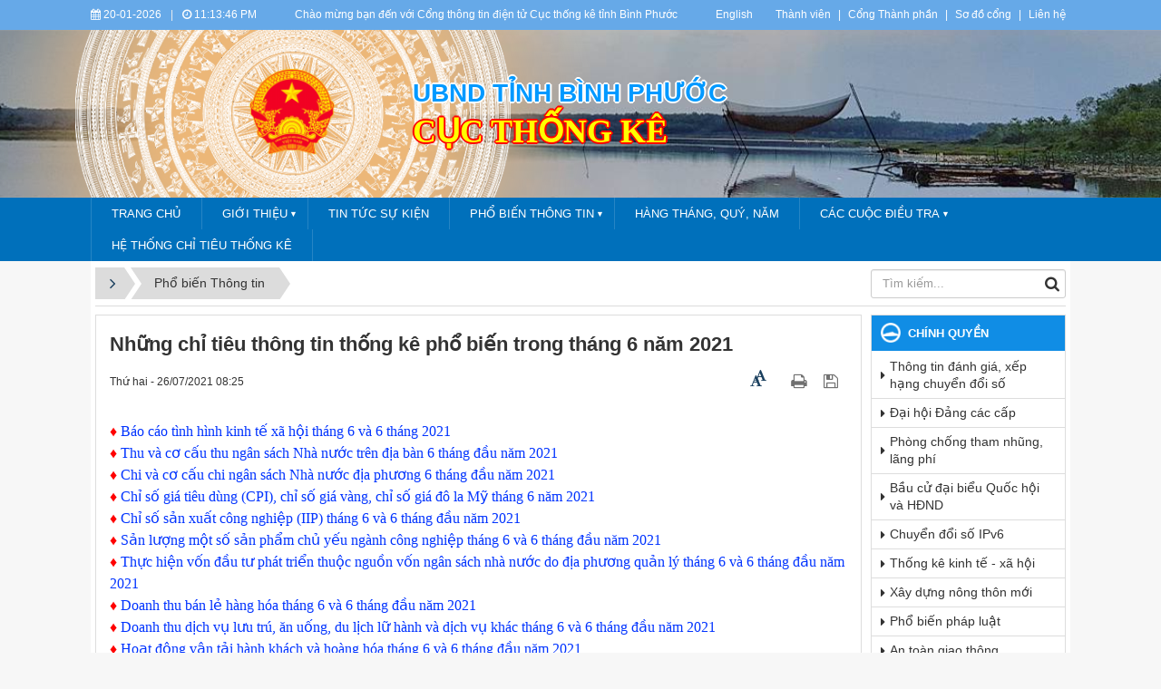

--- FILE ---
content_type: text/html; charset=UTF-8
request_url: https://binhphuoc.gov.vn/vi/ctk/pho-bien-thong-tin/nhung-chi-tieu-thong-tin-thong-ke-pho-bien-trong-thang-6-nam-2021-358.html
body_size: 14624
content:
<!DOCTYPE html>
    <html lang="vi" xmlns="http://www.w3.org/1999/xhtml" prefix="og: http://ogp.me/ns#">
    <head>
<title>Những chỉ tiêu thông tin thống kê phổ biến trong tháng 6 năm 2021</title>
<meta name="description" content="Cục Thống kê">
<meta name="keywords" content="tình hình, kinh tế, xã hội, bán lẻ, phát triển, sản phẩm, thu ngân, nhà nước, ngân sách, tiêu dùng, sản xuất, công nghiệp, chủ yếu, hàng hóa, vận tải, hành khách, lưu trú, du lịch, lữ hành, ăn uống">
<meta name="news_keywords" content="tình hình, kinh tế, xã hội, bán lẻ, phát triển, sản phẩm, thu ngân, nhà nước, ngân sách, tiêu dùng, sản xuất, công nghiệp, chủ yếu, hàng hóa, vận tải, hành khách, lưu trú, du lịch, lữ hành, ăn uống">
<meta name="author" content="Bình Phước : Cổng thông tin điện tử">
<meta name="copyright" content="Bình Phước : Cổng thông tin điện tử [banbientap@binhphuoc.gov.vn]">
<meta name="robots" content="index, archive, follow, noodp">
<meta name="googlebot" content="index,archive,follow,noodp">
<meta name="msnbot" content="all,index,follow">
<meta name="generator" content="NukeViet v4.5">
<meta name="viewport" content="width=device-width, initial-scale=1">
<meta http-equiv="Content-Type" content="text/html; charset=utf-8">
<meta property="og:title" content="Những chỉ tiêu thông tin thống kê phổ biến trong tháng 6 năm 2021">
<meta property="og:type" content="article">
<meta property="og:description" content="Cục Thống kê">
<meta property="og:site_name" content="Bình Phước &#x3A; Cổng thông tin điện tử">
<meta property="og:image" content="https://binhphuoc.gov.vn/uploads/binhphuoc/ctk/2017_12/phobienthongtin/tai-xuong.jpg">
<meta property="og:image:alt" content="tải xuống">
<meta property="og:url" content="https://binhphuoc.gov.vn/vi/ctk/pho-bien-thong-tin/nhung-chi-tieu-thong-tin-thong-ke-pho-bien-trong-thang-6-nam-2021-358.html">
<meta property="article:published_time" content="2021-07-26+0708:25:44">
<meta property="article:modified_time" content="2021-07-26+0708:29:53">
<meta property="article:section" content="Phổ biến Thông tin">
<meta property="article:tag" content="tình hình">
<meta property="article:tag" content="kinh tế">
<meta property="article:tag" content="xã hội">
<meta property="article:tag" content="bán lẻ">
<meta property="article:tag" content="phát triển">
<meta property="article:tag" content="sản phẩm">
<meta property="article:tag" content="thu ngân">
<meta property="article:tag" content="nhà nước">
<meta property="article:tag" content="ngân sách">
<meta property="article:tag" content="tiêu dùng">
<meta property="article:tag" content="sản xuất">
<meta property="article:tag" content="công nghiệp">
<meta property="article:tag" content="chủ yếu">
<meta property="article:tag" content="hàng hóa">
<meta property="article:tag" content="vận tải">
<meta property="article:tag" content="hành khách">
<meta property="article:tag" content="lưu trú">
<meta property="article:tag" content="du lịch">
<meta property="article:tag" content="lữ hành">
<meta property="article:tag" content="ăn uống">
<link rel="shortcut icon" href="/uploads/binhphuoc/quochuy_1.png">
<link rel="canonical" href="https://binhphuoc.gov.vn/vi/ctk/pho-bien-thong-tin/nhung-chi-tieu-thong-tin-thong-ke-pho-bien-trong-thang-6-nam-2021-358.html">
<link rel="alternate" href="/vi/ctk/rss/" title="Cục Thống kê" type="application/rss+xml">
<link rel="alternate" href="/vi/ctk/rss/gioi-thieu/" title="Cục Thống kê - Giới thiệu" type="application/rss+xml">
<link rel="alternate" href="/vi/ctk/rss/lich-su-hinh-thanh/" title="Cục Thống kê - Lịch sử hình thành" type="application/rss+xml">
<link rel="alternate" href="/vi/ctk/rss/chuc-nang-nhiem-vu/" title="Cục Thống kê - Chức năng nhiệm vụ" type="application/rss+xml">
<link rel="alternate" href="/vi/ctk/rss/lich-su-hinh-thanh-va-phat-trien/" title="Cục Thống kê - Cơ cấu tổ chức" type="application/rss+xml">
<link rel="alternate" href="/vi/ctk/rss/lien-he/" title="Cục Thống kê - Liên hệ" type="application/rss+xml">
<link rel="alternate" href="/vi/ctk/rss/tin-tuc/" title="Cục Thống kê - Tin tức sự kiện" type="application/rss+xml">
<link rel="alternate" href="/vi/ctk/rss/san-pham/" title="Cục Thống kê - Hàng Tháng, Quý, Năm" type="application/rss+xml">
<link rel="alternate" href="/vi/ctk/rss/pho-bien-thong-tin/" title="Cục Thống kê - Phổ biến Thông tin" type="application/rss+xml">
<link rel="alternate" href="/vi/ctk/rss/ke-hoach-pho-bien/" title="Cục Thống kê - Kế hoạch Phổ biến" type="application/rss+xml">
<link rel="alternate" href="/vi/ctk/rss/thuc-hien-pho-bien/" title="Cục Thống kê - Thực hiện Phổ biến" type="application/rss+xml">
<link rel="alternate" href="/vi/ctk/rss/du-an-luat-sua-doi/" title="Cục Thống kê - Dự án Luật sửa đổi, bổ sung một số điều của Luật Thống kê" type="application/rss+xml">
<link rel="alternate" href="/vi/ctk/rss/he-thong-chi-tieu-thong-ke/" title="Cục Thống kê - Hệ Thống Chỉ Tiêu Thống Kê" type="application/rss+xml">
<link rel="alternate" href="/vi/ctk/rss/tong-dieu-tra-55/" title="Cục Thống kê - Tổng điều tra" type="application/rss+xml">
<link rel="alternate" href="/vi/ctk/rss/dieu-tra-hang-nam/" title="Cục Thống kê - Điều tra hàng năm" type="application/rss+xml">
<link rel="alternate" href="/vi/ctk/rss/dieu-tra-dan-so-va-lao-dong/" title="Cục Thống kê - Điều tra dân số và lao động" type="application/rss+xml">
<link rel="alternate" href="/vi/ctk/rss/dieu-tra-xa-hoi-va-moi-truong/" title="Cục Thống kê - Điều tra xã hội và môi trường" type="application/rss+xml">
<link rel="alternate" href="/vi/ctk/rss/dieu-tra-cong-nghiep-va-doanh-nghiep-67/" title="Cục Thống kê - Điều tra công nghiệp và doanh nghiệp" type="application/rss+xml">
<link rel="alternate" href="/vi/ctk/rss/dieu-tra-von-dau-tu-va-xay-dung/" title="Cục Thống kê - Điều tra vốn đầu tư và xây dựng" type="application/rss+xml">
<link rel="alternate" href="/vi/ctk/rss/dieu-tra-thuong-mai-va-dich-vu-69/" title="Cục Thống kê - Điều tra thương mại và dịch vụ" type="application/rss+xml">
<link rel="alternate" href="/vi/ctk/rss/dieu-tra-nong-lam-nghiep-va-thuy-san-70/" title="Cục Thống kê - Điều tra nông, lâm nghiệp và thuỷ sản" type="application/rss+xml">
<link rel="alternate" href="/vi/ctk/rss/dieu-tra-gia-71/" title="Cục Thống kê - Điều tra giá" type="application/rss+xml">
<link rel="alternate" href="/vi/ctk/rss/cac-cuoc-dieu-tra/" title="Cục Thống kê - Các cuộc điều tra khác" type="application/rss+xml">
<link rel="alternate" href="/vi/ctk/rss/chien-luoc-phat-trien-thong-ke-viet-nam/" title="Cục Thống kê - Chiến lược phát triển Thống kê Việt Nam" type="application/rss+xml">
<link rel="alternate" href="/vi/ctk/rss/chuyen-doi-so/" title="Cục Thống kê - Chuyển đổi số" type="application/rss+xml">
<link rel="alternate" href="/vi/ctk/rss/de-an-khu-vuc-kinh-te-chua-duoc-quan-sat/" title="Cục Thống kê - Đề án khu vực kinh tế chưa được quan sát" type="application/rss+xml">
<link rel="alternate" href="/vi/ctk/rss/an-pham-thong-ke/" title="Cục Thống kê - Ẩn phẩm thống kê" type="application/rss+xml">
<link rel="alternate" href="/vi/ctk/rss/lich-pho-bien-thong-tin/" title="Cục Thống kê - Lịch phổ biến thông tin" type="application/rss+xml">
<link rel="alternate" href="/vi/ctk/rss/hoc-tap-va-lam-theo-tam-guong-dao-duc-hcm/" title="Cục Thống kê - Học tập và làm theo tấm gương đạo đức HCM" type="application/rss+xml">
<link rel="alternate" href="/vi/ctk/rss/phong-chong-tham-nhung/" title="Cục Thống kê - Phòng chống tham nhũng" type="application/rss+xml">
<link rel="alternate" href="/vi/ctk/rss/cat-53/" title="Cục Thống kê - tham nhũng" type="application/rss+xml">
<link rel="alternate" href="/vi/ctk/rss/van-ban-phap-ly/" title="Cục Thống kê - Văn bản pháp lý" type="application/rss+xml">
<link rel="preload" as="style" href="/themes/binhphuoc/plugins/OwlCarousel2/assets/owl.carousel.min.css?t=1749872343" type="text/css">
<link rel="preload" as="style" href="/themes/binhphuoc/css/slimmenu.css?t=1749872343" type="text/css">
<link rel="preload" as="style" href="/assets/css/font-awesome.min.css?t=1749872343" type="text/css">
<link rel="preload" as="style" href="/themes/binhphuoc/css/bootstrap.min.css?t=1749872343" type="text/css">
<link rel="preload" as="style" href="/themes/binhphuoc/css/style.css?t=1749872343" type="text/css">
<link rel="preload" as="style" href="/themes/binhphuoc/css/style.responsive.css?t=1749872343" type="text/css">
<link rel="preload" as="style" href="/themes/binhphuoc/css/news.css?t=1749872343" type="text/css">
<link rel="preload" as="style" href="/themes/binhphuoc/css/perfect-scrollbar.css?t=1749872343" type="text/css">
<link rel="preload" as="style" href="/themes/binhphuoc/css/custom.css?t=1749872343" type="text/css">
<link rel="preload" as="style" href="/assets/js/star-rating/jquery.rating.css?t=1749872343" type="text/css">
<link rel="preload" as="style" href="/assets/js/highlight/github.min.css?t=1749872343" type="text/css">
<link rel="preload" as="script" href="/assets/js/jquery/jquery.min.js?t=1749872343" type="text/javascript">
<link rel="preload" as="script" href="/assets/js/language/vi.js?t=1749872343" type="text/javascript">
<link rel="preload" as="script" href="/assets/js/DOMPurify/purify3.js?t=1749872343" type="text/javascript">
<link rel="preload" as="script" href="/assets/js/global.js?t=1749872343" type="text/javascript">
<link rel="preload" as="script" href="/assets/js/site.js?t=1749872343" type="text/javascript">
<link rel="preload" as="script" href="/themes/default/js/news.js?t=1749872343" type="text/javascript">
<link rel="preload" as="script" href="/themes/binhphuoc/plugins/OwlCarousel2/owl.carousel.min.js?t=1749872343" type="text/javascript">
<link rel="preload" as="script" href="/themes/binhphuoc/js/perfect-scrollbar.min.js?t=1749872343" type="text/javascript">
<link rel="preload" as="script" href="/themes/binhphuoc/js/moment.min.js?t=1749872343" type="text/javascript">
<link rel="preload" as="script" href="/themes/binhphuoc/js/main.js?t=1749872343" type="text/javascript">
<link rel="preload" as="script" href="/themes/binhphuoc/js/custom.js?t=1749872343" type="text/javascript">
<link rel="preload" as="script" href="/themes/binhphuoc/js/jquery.slimmenu.js?t=1749872343" type="text/javascript">
<link rel="preload" as="script" href="/assets/js/jquery-ui/jquery-ui.min.js?t=1749872343" type="text/javascript">
<link rel="preload" as="script" href="/assets/js/star-rating/jquery.rating.pack.js?t=1749872343" type="text/javascript">
<link rel="preload" as="script" href="/assets/js/star-rating/jquery.MetaData.js?t=1749872343" type="text/javascript">
<link rel="preload" as="script" href="/assets/js/highlight/highlight.min.js?t=1749872343" type="text/javascript">
<link rel="preload" as="script" href="/themes/binhphuoc/js/bootstrap.min.js?t=1749872343" type="text/javascript">
<link rel="stylesheet" href="/themes/binhphuoc/plugins/OwlCarousel2/assets/owl.carousel.min.css?t=1749872343">
<link rel="stylesheet" href="/themes/binhphuoc/css/slimmenu.css?t=1749872343">
<link rel="stylesheet" href="/assets/css/font-awesome.min.css?t=1749872343">
<link rel="stylesheet" href="/themes/binhphuoc/css/bootstrap.min.css?t=1749872343">
<link rel="stylesheet" href="/themes/binhphuoc/css/style.css?t=1749872343">
<link rel="stylesheet" href="/themes/binhphuoc/css/style.responsive.css?t=1749872343">
<link rel="StyleSheet" href="/themes/binhphuoc/css/news.css?t=1749872343">
<link rel="stylesheet" href="/themes/binhphuoc/css/perfect-scrollbar.css?t=1749872343">
<link rel="stylesheet" href="/themes/binhphuoc/css/custom.css?t=1749872343">
<link href="/assets/js/star-rating/jquery.rating.css?t=1749872343" type="text/css" rel="stylesheet"/>
<link href="/assets/js/highlight/github.min.css?t=1749872343" rel="stylesheet">
		<!-- Begin EMC Tracking Code -->
<!-- End EMC Tracking Code -->
    </head>
    <body>

    <noscript>
        <div class="alert alert-danger">Trình duyệt của bạn đã tắt chức năng hỗ trợ JavaScript.<br />Website chỉ làm việc khi bạn bật nó trở lại.<br />Để tham khảo cách bật JavaScript, hãy click chuột <a href="http://wiki.nukeviet.vn/support:browser:enable_javascript">vào đây</a>!</div>
    </noscript>
    <header>
        <div class="section-header-bar">
            <div class="wraper">
                <nav class="header-nav">
                    <div class="header-nav-inner">
                        <div class="site-clock">
                            <ul class="bp-clocks">
    <li class="cl-date">
        <i class="fa fa-calendar" aria-hidden="true"></i> 20-01-2026
    </li>
    <li class="cl-seprate">|</li>
    <li class="cl-time">
        <i class="fa fa-clock-o" aria-hidden="true"></i> <span id="bp-show-time">06:13:27 AM</span>
    </li>
</ul>
                        </div>
                        <div class="site-welcome">
                            <div style="text-align: center;">Chào mừng bạn đến với Cổng thông tin điện tử Cục thống kê&nbsp;tỉnh Bình Phước</div>

                        </div>
                        <div class="site-lang">
                            <div style="text-align:center"><a href="https://binhphuoc.gov.vn/en/" target="_blank">English</a></div>

                        </div>
                        <div class="site-topmenu">
                            <ul class="ssmenu">
        <li  class="li-first-menu">
        <a class="fli-animate" title="Thành viên" href="/vi/users/" >Thành viên</a>
    </li>
    <li >
        <a class="fli-animate" title="Cổng Thành phần" href="/page/Cong-Thanh-phan.html" >Cổng Thành phần</a>
    </li>
    <li >
        <a class="fli-animate" title="Sơ đồ cổng" href="/vi/feeds/" >Sơ đồ cổng</a>
    </li>
    <li >
        <a class="fli-animate" title="Liên hệ" href="/vi/contact/" >Liên hệ</a>
    </li>
</ul>

                        </div>
                    </div>
                </nav>
            </div>
        </div>
        <div class="section-header">
            <div class="banner-left"><div class="owl-carousel" data-toggle="owlCarouselBanner">
        <div>
                <img alt="ta thiet" src="/uploads/binhphuoc/banners/1_7_1.png">
    </div>
    <div>
                <img alt="du lich sinh thai" src="/uploads/binhphuoc/banners/1_5_1.png">
    </div>
    <div>
                <img alt="nui ba ra" src="/uploads/binhphuoc/banners/8_2.png">
    </div>
    <div>
                <img alt="Tuogn dai chien thang dx" src="/uploads/binhphuoc/banners/11_1_1.png">
    </div>
    <div>
                <img alt="thac dakmai BGM" src="/uploads/binhphuoc/banners/5_1.png">
    </div>
    <div>
                <img alt="soc bom bo" src="/uploads/binhphuoc/banners/2_1_1.png">
    </div>
    <div>
                <img alt="dong xoai 1" src="/uploads/binhphuoc/banners/1811-1-9_1.jpg">
    </div>
    <div>
                <img alt="dong xoai 2" src="/uploads/binhphuoc/banners/1811-1-5_1.jpg">
    </div>
    <div>
                <img alt="dong xoai 3" src="/uploads/binhphuoc/banners/1811-1_1.jpg">
    </div>
    <div>
                <img alt="dogn xoai 4" src="/uploads/binhphuoc/banners/1811-6.jpg">
    </div>
</div>
</div>
            <div class="banner-right"><div class="owl-carousel" data-toggle="owlCarouselBanner">
        <div>
                <img alt="ta thiet" src="/uploads/binhphuoc/banners/1_7_1.png">
    </div>
    <div>
                <img alt="du lich sinh thai" src="/uploads/binhphuoc/banners/1_5_1.png">
    </div>
    <div>
                <img alt="nui ba ra" src="/uploads/binhphuoc/banners/8_2.png">
    </div>
    <div>
                <img alt="Tuogn dai chien thang dx" src="/uploads/binhphuoc/banners/11_1_1.png">
    </div>
    <div>
                <img alt="thac dakmai BGM" src="/uploads/binhphuoc/banners/5_1.png">
    </div>
    <div>
                <img alt="soc bom bo" src="/uploads/binhphuoc/banners/2_1_1.png">
    </div>
    <div>
                <img alt="dong xoai 1" src="/uploads/binhphuoc/banners/1811-1-9_1.jpg">
    </div>
    <div>
                <img alt="dong xoai 2" src="/uploads/binhphuoc/banners/1811-1-5_1.jpg">
    </div>
    <div>
                <img alt="dong xoai 3" src="/uploads/binhphuoc/banners/1811-1_1.jpg">
    </div>
    <div>
                <img alt="dogn xoai 4" src="/uploads/binhphuoc/banners/1811-6.jpg">
    </div>
</div>
</div>
            <div class="wraper">
                <div id="header">
                    <div class="logo">
                        <a title="Bình Phước &#x3A; Cổng thông tin điện tử" href="/vi/"><img src="/uploads/binhphuoc/quochuy_1.png" alt="Bình Phước &#x3A; Cổng thông tin điện tử"></a>
                                                <span class="site_name">Bình Phước &#x3A; Cổng thông tin điện tử</span>
                        <span class="site_description"></span>
                    </div>
                    <div class="right-ads">
                        <div class="sn sn-lg">UBND tỉnh Bình Phước</div>
<div class="sd sd-lg">Cục Thống kê</div>
                    </div>
                </div>
            </div>
        </div>
    </header>
    <div class="section-nav">
        <div class="wraper">
            <nav class="second-nav" id="menusite">
                <div class="pvgas-menu">
    <div class="pvgas-menu-ctn">
        <ul class="slimmenu">
                        <li >
                <a title="Trang chủ" href="/ctk" >
                    Trang chủ
                </a>
            </li>
            <li >
                <a title="Giới thiệu" href="#" >
                    Giới thiệu
                </a>
                                <ul>
                    <li>
    <a title="Liên hệ" href="http://binhphuoc.gov.vn/ctk/lien-he" >Liên hệ</a>
</li>
<li>
    <a title="Lịch sử hình thành" href="http://binhphuoc.gov.vn/ctk/lich-su-hinh-thanh" >Lịch sử hình thành</a>
</li>
<li>
    <a title="Cơ cấu tổ chức" href="/co-cau-to-chuc/vieworg/Cuc-Thong-ke-23/" >Cơ cấu tổ chức</a>
</li>
<li>
    <a title="Chức năng nhiệm vụ" href="http://binhphuoc.gov.vn/ctk/chuc-nang-nhiem-vu" >Chức năng nhiệm vụ</a>
</li>

                </ul>
            </li>
            <li >
                <a title="Tin tức sự kiện" href="/vi/ctk/tin-tuc/" >
                    Tin tức sự kiện
                </a>
            </li>
            <li >
                <a title="Phổ biến Thông tin" href="/ctk" >
                    Phổ biến Thông tin
                </a>
                                <ul>
                    <li>
    <a title="Kế hoạch Phổ biến" href="http://binhphuoc.gov.vn/ctk/ke-hoach-pho-bien" >Kế hoạch Phổ biến</a>
</li>
<li>
    <a title="Thực hiện Phổ biến" href="http://binhphuoc.gov.vn/ctk/thuc-hien-pho-bien" >Thực hiện Phổ biến</a>
</li>

                </ul>
            </li>
            <li >
                <a title="Hàng Tháng, Quý, Năm" href="/vi/ctk/san-pham/" >
                    Hàng Tháng, Quý, Năm
                </a>
            </li>
            <li >
                <a title="Các cuộc điều tra" href="/ctk" >
                    Các cuộc điều tra
                </a>
                                <ul>
                    <li>
    <a title="Tổng điều tra" href="http://binhphuoc.gov.vn/ctk/tong-dieu-tra" >Tổng điều tra</a>
</li>
<li>
    <a title="Điều tra hàng năm" href="http://binhphuoc.gov.vn/ctk/dieu-tra-hang-nam" >Điều tra hàng năm</a>
</li>
<li>
    <a title="Các cuộc điều tra" href="http://binhphuoc.gov.vn/ctk/cac-cuoc-dieu-tra" >Các cuộc điều tra</a>
</li>

                </ul>
            </li>
            <li >
                <a title="Hệ Thống Chỉ Tiêu Thống Kê" href="/vi/ctk/he-thong-chi-tieu-thong-ke/" >
                    Hệ Thống Chỉ Tiêu Thống Kê
                </a>
            </li>
        </ul>
    </div>
    <div class="clearfix"></div>
</div>
            </nav>
        </div>
    </div>
    <div class="section-body">
        <div class="wraper">
            <section>
                <div class="container" id="body">
                    <nav class="third-nav">
                        <div class="row">
                            <div class="col-md-5 hidden-xs hidden-ms">
                                                                <div class="breadcrumbs-wrap">
                                    <div class="display">
                                        <a class="show-subs-breadcrumbs hidden" href="#" onclick="showSubBreadcrumbs(this, event);"><em class="fa fa-lg fa-angle-right"></em></a>
                                        <ul class="breadcrumbs list-none"></ul>
                                    </div>
                                    <ul class="subs-breadcrumbs"></ul>
                                    <ul class="temp-breadcrumbs hidden" itemscope itemtype="https://schema.org/BreadcrumbList">
                                        <li itemprop="itemListElement" itemscope itemtype="https://schema.org/ListItem"><a href="/vi/" itemprop="item" title="Trang nhất"><span itemprop="name">Trang nhất</span></a><i class="hidden" itemprop="position" content="1"></i></li>
                                        <li itemprop="itemListElement" itemscope itemtype="https://schema.org/ListItem"><a href="/vi/ctk/" itemprop="item" title="Cục Thống kê"><span class="txt" itemprop="name">Cục Thống kê</span></a><i class="hidden" itemprop="position" content="2"></i></li><li itemprop="itemListElement" itemscope itemtype="https://schema.org/ListItem"><a href="/vi/ctk/pho-bien-thong-tin/" itemprop="item" title="Phổ biến Thông tin"><span class="txt" itemprop="name">Phổ biến Thông tin</span></a><i class="hidden" itemprop="position" content="3"></i></li>
                                    </ul>
                                </div>
                            </div>
                            <div class="col-md-14 hidden-xs hidden-ms">
                            </div>
                            <div class="col-md-5">
                                <div class="search">
                                    <div class="input-group gsearchs headerSearch">
                                        <div>
                                            <input type="text" class="form-control" maxlength="60" placeholder="Tìm kiếm...">
                                            <span class="input-group-btn"><button type="button" class="btn btn-search" data-url="/vi/seek/?q=" data-minlength="3" data-click="y"><em class="fa fa-search fa-lg"></em></button></span>
                                        </div>
                                    </div>
                                </div>
                            </div>
                            <div class="clearfix"></div>
                        </div>
                    </nav>
<div class="row">
    <div class="col-md-24">
    </div>
</div>

<div class="row">
<div class="col-md-18">
 <div class="col-md-16">
</div>
 <div class="col-md-8">
</div>
<div class="clear row">

</div>
</div>
<div class="col-md-6">
</div>
</div>
<div class="row">
    <div class="col-sm-16 col-md-19">
<div class="news_column panel panel-default" itemtype="http://schema.org/NewsArticle" itemscope>
    <div class="panel-body">
        <h1 class="title margin-bottom-lg" itemprop="headline">Những chỉ tiêu thông tin thống kê phổ biến trong tháng 6 năm 2021</h1>
        <div class="hidden hide d-none" itemprop="author" itemtype="http://schema.org/Person" itemscope>
            <span itemprop="name">Cục Thống kê tỉnh Bình Phước</span>
        </div>
        <span class="hidden hide d-none" itemprop="datePublished">2021-07-26T08:29:53+07:00</span>
        <span class="hidden hide d-none" itemprop="dateModified">2021-07-26T08:29:53+07:00</span>
        <span class="hidden hide d-none" itemprop="description"></span>
        <span class="hidden hide d-none" itemprop="mainEntityOfPage">https://binhphuoc.gov.vn/vi/ctk/pho-bien-thong-tin/nhung-chi-tieu-thong-tin-thong-ke-pho-bien-trong-thang-6-nam-2021-358.html</span>
        <span class="hidden hide d-none" itemprop="image">https://binhphuoc.gov.vn/uploads/binhphuoc/ctk/2017_12/phobienthongtin/tai-xuong.jpg</span>
        <div class="hidden hide d-none" itemprop="publisher" itemtype="http://schema.org/Organization" itemscope>
            <span itemprop="name">Bình Phước &#x3A; Cổng thông tin điện tử</span>
            <span itemprop="logo" itemtype="http://schema.org/ImageObject" itemscope>
                <span itemprop="url">https://binhphuoc.gov.vn/uploads/binhphuoc/quochuy_1.png</span>
            </span>
        </div>
        <div class="row margin-bottom-lg">
            <div class="col-md-12">
                <span class="h5">Thứ hai - 26/07/2021 08:25</span>
            </div>
            <div class="col-md-12">
                <ul class="list-inline text-right">
                    <li><a href="#" class="fontsize" data-toggle="postfsize" data-size="1"><i class="fa fa-font" aria-hidden="true"></i><span><i class="fa fa-font" aria-hidden="true"></i></span></a></li>
                                        <li><a class="dimgray" rel="nofollow" title="Giới thiệu bài viết cho bạn bè" href="javascript:void(0);" onclick="newsSendMailModal('#newsSendMailModal', '/vi/ctk/sendmail/pho-bien-thong-tin/nhung-chi-tieu-thong-tin-thong-ke-pho-bien-trong-thang-6-nam-2021-358.html', '');">&nbsp;</em></a></li>
                                        <li><a class="dimgray" rel="nofollow" title="In ra" href="javascript: void(0)" onclick="nv_open_browse('/vi/ctk/print/pho-bien-thong-tin/nhung-chi-tieu-thong-tin-thong-ke-pho-bien-trong-thang-6-nam-2021-358.html','',840,500,'resizable=yes,scrollbars=yes,toolbar=no,location=no,status=no');return false"><em class="fa fa-print fa-lg">&nbsp;</em></a></li>
                                        <li><a class="dimgray" rel="nofollow" title="Lưu bài viết này" href="/vi/ctk/savefile/pho-bien-thong-tin/nhung-chi-tieu-thong-tin-thong-ke-pho-bien-trong-thang-6-nam-2021-358.html"><em class="fa fa-save fa-lg">&nbsp;</em></a></li>
                </ul>
            </div>
        </div>
                <div class="clearfix">
             <div class="hometext m-bottom" itemprop="description"></div>
        </div>
        <div id="news-bodyhtml" class="bodytext margin-bottom-lg">
            <span style="font-size:16px;"><span style="font-family:Times New Roman,Times,serif;"><span style="color:rgb(255, 0, 0);">♦</span>&nbsp;<a href="https://binhphuoc.gov.vn/vi/ctk/san-pham/tinh-hinh-kinh-te-xa-hoi-thang-6-va-6-thang-nam-2021-353.html"><span style="color:rgb(0, 51, 255);">Báo cáo tình hình kinh tế xã hội tháng 6 và 6 tháng 2021</span></a><br />
<img alt="" src="http://thongkekontum.gov.vn/images/attach.png" width="20px" /><span style="color:rgb(255, 0, 0);">♦</span>&nbsp;<a href="/uploads/binhphuoc/ctk/2021_06/hopbao/thu-ngan-sach.pdf"><span style="color:rgb(0, 51, 255);">Thu và cơ cấu thu ngân sách Nhà nước trên địa bàn 6 tháng đầu năm 2021</span></a><br />
<img alt="" src="http://thongkekontum.gov.vn/images/attach.png" width="20px" /><span style="color:rgb(255, 0, 0);">♦</span>&nbsp;<a href="/uploads/binhphuoc/ctk/2021_06/hopbao/chi-ngan-sach.pdf"><span style="color:rgb(0, 51, 255);">Chi và cơ cấu chi ngân sách Nhà nước địa phương 6 tháng đầu năm 2021</span></a><br />
<img alt="" src="http://thongkekontum.gov.vn/images/attach.png" width="20px" /><span style="color:rgb(255, 0, 0);">♦</span>&nbsp;<a href="/uploads/binhphuoc/ctk/2021_06/hopbao/chi-so-gia.pdf"><span style="color:rgb(0, 51, 255);">Chỉ số giá tiêu dùng (CPI),&nbsp;chỉ số giá vàng, chỉ số giá đô la Mỹ tháng 6 năm 2021</span></a><br />
<img alt="" src="http://thongkekontum.gov.vn/images/attach.png" width="20px" /><span style="color:rgb(255, 0, 0);">♦</span>&nbsp;<a href="/uploads/binhphuoc/ctk/2021_06/hopbao/chi-so-iip.pdf"><span style="color:rgb(0, 51, 255);">Chỉ số sản xuất công nghiệp (IIP) tháng 6 và 6 tháng đầu năm 2021</span></a><br />
<img alt="" src="http://thongkekontum.gov.vn/images/attach.png" width="20px" /><span style="color:rgb(255, 0, 0);">♦</span>&nbsp;<a href="/uploads/binhphuoc/ctk/2021_06/hopbao/san-pham-cong-nghiep.pdf"><span style="color:rgb(0, 51, 255);">Sản lượng một số sản phẩm chủ yếu ngành công nghiệp&nbsp;tháng 6 và 6 tháng đầu năm 2021</span></a><br />
<img alt="" src="http://thongkekontum.gov.vn/images/attach.png" width="20px" /><span style="color:rgb(255, 0, 0);">♦</span>&nbsp;<a href="/uploads/binhphuoc/ctk/2021_06/hopbao/von-dau-tu.pdf"><span style="color:rgb(0, 51, 255);">Thực hiện vốn đầu tư phát triển thuộc nguồn vốn ngân sách nhà nước do địa phương quản lý&nbsp;tháng 6 và 6 tháng đầu năm 2021</span></a><br />
<img alt="" src="http://thongkekontum.gov.vn/images/attach.png" width="20px" /><span style="color:rgb(255, 0, 0);">♦</span>&nbsp;<a href="/uploads/binhphuoc/ctk/2021_06/hopbao/doanh-thu-ban-le.pdf"><span style="color:rgb(0, 51, 255);">Doanh thu bán lẻ hàng hóa tháng 6 và 6 tháng đầu năm 2021</span></a><br />
<img alt="" src="http://thongkekontum.gov.vn/images/attach.png" width="20px" /><span style="color:rgb(255, 0, 0);">♦</span>&nbsp;<a href="/uploads/binhphuoc/ctk/2021_06/hopbao/doanh-thu-luu-tru.pdf"><span style="color:rgb(0, 51, 255);">Doanh thu dịch vụ lưu trú, ăn uống, du lịch lữ hành và dịch vụ khác tháng 6 và 6 tháng đầu năm 2021</span></a><br />
<img alt="" src="http://thongkekontum.gov.vn/images/attach.png" width="20px" /><span style="color:rgb(255, 0, 0);">♦</span>&nbsp;<a href="/uploads/binhphuoc/ctk/2021_06/hopbao/van-tai.pdf"><span style="color:rgb(0, 51, 255);">Hoạt động vận tải hành khách và hoàng hóa tháng 6 và 6 tháng đầu năm 2021</span></a></span></span>
        </div>
                <div class="margin-bottom-lg">
                        <p class="h5 text-right">
                <strong>Tác giả: </strong>Cục Thống kê tỉnh Bình Phước
            </p>
        </div>
    </div>
</div>

<div class="news_column panel panel-default">
    <div class="panel-body">
        <div class="h5">
            <em class="fa fa-tags">&nbsp;</em><strong>Tags: </strong><a title="tình hình" href="/vi/ctk/tag/tình-hình"><em>tình hình</em></a>, <a title="kinh tế" href="/vi/ctk/tag/kinh-tế"><em>kinh tế</em></a>, <a title="xã hội" href="/vi/ctk/tag/xã-hội"><em>xã hội</em></a>, <a title="bán lẻ" href="/vi/ctk/tag/bản-lề"><em>bán lẻ</em></a>, <a title="phát triển" href="/vi/ctk/tag/phát-triển"><em>phát triển</em></a>, <a title="sản phẩm" href="/vi/ctk/tag/sản-phẩm"><em>sản phẩm</em></a>, <a title="thu ngân" href="/vi/ctk/tag/thu-ngân"><em>thu ngân</em></a>, <a title="nhà nước" href="/vi/ctk/tag/nhà-nước"><em>nhà nước</em></a>, <a title="ngân sách" href="/vi/ctk/tag/ngân-sách"><em>ngân sách</em></a>, <a title="tiêu dùng" href="/vi/ctk/tag/tiêu-dùng"><em>tiêu dùng</em></a>, <a title="sản xuất" href="/vi/ctk/tag/sản-xuất"><em>sản xuất</em></a>, <a title="công nghiệp" href="/vi/ctk/tag/công-nghiệp"><em>công nghiệp</em></a>, <a title="chủ yếu" href="/vi/ctk/tag/chủ-yếu"><em>chủ yếu</em></a>, <a title="hàng hóa" href="/vi/ctk/tag/hàng-hóa"><em>hàng hóa</em></a>, <a title="vận tải" href="/vi/ctk/tag/vận-tải"><em>vận tải</em></a>, <a title="hành khách" href="/vi/ctk/tag/hành-khách"><em>hành khách</em></a>, <a title="lưu trú" href="/vi/ctk/tag/lưu-trữ"><em>lưu trú</em></a>, <a title="du lịch" href="/vi/ctk/tag/du-lịch"><em>du lịch</em></a>, <a title="lữ hành" href="/vi/ctk/tag/lữ-hành"><em>lữ hành</em></a>, <a title="ăn uống" href="/vi/ctk/tag/ăn-uống"><em>ăn uống</em></a>
        </div>
    </div>
</div>
<div class="news_column panel panel-default">
    <div class="panel-body">
        <form id="form3B" action="">
            <div class="h5 clearfix">
                <p id="stringrating">Tổng số điểm của bài viết là: 0 trong 0 đánh giá</p>
                <div style="padding: 5px;">
                    <input class="hover-star required" type="radio" value="1" title="Bài viết rất kém"/><input class="hover-star required" type="radio" value="2" title="Bài viết kém"/><input class="hover-star required" type="radio" value="3" title="Bài viết đạt"/><input class="hover-star required" type="radio" value="4" title="Bài viết tốt"/><input class="hover-star required" type="radio" value="5" title="Bài viết rất tốt"/>
                    <span id="hover-test" style="margin: 0 0 0 20px;">Click để đánh giá bài viết</span>
                </div>
            </div>
        </form>
    </div>
</div>

<div class="news_column panel panel-default">
    <div class="panel-body" style="margin-bottom:0">
        <div style="display:flex;align-items:flex-start;">
        </div>
     </div>
</div>
<div class="news_column panel panel-default">
    <div class="panel-body other-news">
                <p class="h3"><strong>Những tin mới hơn</strong></p>
        <div class="clearfix">
            <ul class="detail-related related list-none list-items">
                                <li>
                    <em class="fa fa-angle-right">&nbsp;</em>
                    <h4><a href="/vi/ctk/pho-bien-thong-tin/nhung-chi-tieu-thong-tin-thong-ke-pho-bien-trong-thang-7-nam-2021-359.html"  data-placement="bottom" data-content="" data-img="/assets/binhphuoc/ctk/2018_04/phobienthongtin/images.jpg" data-rel="tooltip" title="Những chỉ tiêu thông tin thống kê phổ biến trong tháng 7 năm 2021">Những chỉ tiêu thông tin thống kê phổ biến trong tháng 7 năm 2021</a></h4>
                    <em>(02/08/2021)</em>
                </li>
                <li>
                    <em class="fa fa-angle-right">&nbsp;</em>
                    <h4><a href="/vi/ctk/pho-bien-thong-tin/nhung-chi-tieu-thong-tin-thong-ke-pho-bien-trong-thang-8-nam-2021-362.html"  data-placement="bottom" data-content="" data-img="/assets/binhphuoc/ctk/2018_04/phobienthongtin/images.jpg" data-rel="tooltip" title="Những chỉ tiêu thông tin thống kê phổ biến trong tháng 8 năm 2021">Những chỉ tiêu thông tin thống kê phổ biến trong tháng 8 năm 2021</a></h4>
                    <em>(10/09/2021)</em>
                </li>
                <li>
                    <em class="fa fa-angle-right">&nbsp;</em>
                    <h4><a href="/vi/ctk/pho-bien-thong-tin/nhung-chi-tieu-thong-tin-thong-ke-pho-bien-trong-thang-9-nam-2021-368.html"  data-placement="bottom" data-content="" data-img="/assets/binhphuoc/ctk/2018_04/phobienthongtin/images.jpg" data-rel="tooltip" title="Những chỉ tiêu thông tin thống kê phổ biến trong tháng 9 năm 2021">Những chỉ tiêu thông tin thống kê phổ biến trong tháng 9 năm 2021</a></h4>
                    <em>(07/10/2021)</em>
                </li>
                <li>
                    <em class="fa fa-angle-right">&nbsp;</em>
                    <h4><a href="/vi/ctk/pho-bien-thong-tin/nhung-chi-tieu-thong-tin-thong-ke-pho-bien-trong-thang-10-nam-2021-390.html"  data-placement="bottom" data-content="" data-img="/assets/binhphuoc/ctk/2017_12/phobienthongtin/tai-xuong.jpg" data-rel="tooltip" title="Những chỉ tiêu thông tin thống kê phổ biến trong tháng 10 năm 2021">Những chỉ tiêu thông tin thống kê phổ biến trong tháng 10 năm 2021</a></h4>
                    <em>(10/11/2021)</em>
                </li>
                <li>
                    <em class="fa fa-angle-right">&nbsp;</em>
                    <h4><a href="/vi/ctk/pho-bien-thong-tin/nhung-chi-tieu-thong-tin-thong-ke-nha-nuoc-pho-bien-trong-thang-11-2021-399.html"  data-placement="bottom" data-content="" data-img="/assets/binhphuoc/ctk/2017_12/phobienthongtin/tai-xuong.jpg" data-rel="tooltip" title="Những chỉ tiêu thông tin thống kê Nhà nước phổ biến trong tháng 11&#x002F;2021">Những chỉ tiêu thông tin thống kê Nhà nước phổ biến trong tháng 11&#x002F;2021</a></h4>
                    <em>(01/12/2021)</em>
                </li>
                <li>
                    <em class="fa fa-angle-right">&nbsp;</em>
                    <h4><a href="/vi/ctk/pho-bien-thong-tin/nhung-chi-tieu-thong-tin-thong-ke-pho-bien-trong-thang-12-nam-2021-428.html"  data-placement="bottom" data-content="" data-img="/assets/binhphuoc/ctk/2017_12/phobienthongtin/tai-xuong.jpg" data-rel="tooltip" title="Những chỉ tiêu thông tin thống kê phổ biến trong tháng 12 năm 2021">Những chỉ tiêu thông tin thống kê phổ biến trong tháng 12 năm 2021</a></h4>
                    <em>(05/01/2022)</em>
                </li>
                <li>
                    <em class="fa fa-angle-right">&nbsp;</em>
                    <h4><a href="/vi/ctk/pho-bien-thong-tin/nhung-chi-tieu-thong-tin-thong-ke-pho-bien-trong-thang-01-nam-2022-437.html"  data-placement="bottom" data-content="" data-img="/assets/binhphuoc/ctk/2017_12/phobienthongtin/tai-xuong.jpg" data-rel="tooltip" title="Những chỉ tiêu thông tin thống kê phổ biến trong tháng 01 năm 2022">Những chỉ tiêu thông tin thống kê phổ biến trong tháng 01 năm 2022</a></h4>
                    <em>(26/01/2022)</em>
                </li>
                <li>
                    <em class="fa fa-angle-right">&nbsp;</em>
                    <h4><a href="/vi/ctk/pho-bien-thong-tin/nhung-chi-tieu-thong-tin-thong-ke-pho-bien-trong-thang-02-nam-2022-454.html"  data-placement="bottom" data-content="" data-img="/assets/binhphuoc/ctk/2017_12/phobienthongtin/tai-xuong.jpg" data-rel="tooltip" title="Những chỉ tiêu thông tin thống kê phổ biến trong tháng 02 năm 2022">Những chỉ tiêu thông tin thống kê phổ biến trong tháng 02 năm 2022</a></h4>
                    <em>(07/06/2022)</em>
                </li>
                <li>
                    <em class="fa fa-angle-right">&nbsp;</em>
                    <h4><a href="/vi/ctk/pho-bien-thong-tin/nhung-chi-tieu-thong-tin-thong-ke-pho-bien-trong-thang-03-nam-2022-455.html"  data-placement="bottom" data-content="" data-img="/assets/binhphuoc/ctk/2017_12/phobienthongtin/tai-xuong.jpg" data-rel="tooltip" title="Những chỉ tiêu thông tin thống kê phổ biến trong tháng 03 năm 2022">Những chỉ tiêu thông tin thống kê phổ biến trong tháng 03 năm 2022</a></h4>
                    <em>(07/06/2022)</em>
                </li>
                <li>
                    <em class="fa fa-angle-right">&nbsp;</em>
                    <h4><a href="/vi/ctk/pho-bien-thong-tin/nhung-chi-tieu-thong-tin-thong-ke-pho-bien-trong-thang-4-nam-2022-456.html"  data-placement="bottom" data-content="" data-img="/assets/binhphuoc/ctk/2017_12/phobienthongtin/tai-xuong.jpg" data-rel="tooltip" title="Những chỉ tiêu thông tin thống kê phổ biến trong tháng 4 năm 2022">Những chỉ tiêu thông tin thống kê phổ biến trong tháng 4 năm 2022</a></h4>
                    <em>(07/06/2022)</em>
                </li>
            </ul>
        </div>
                <p class="h3"><strong>Những tin cũ hơn</strong></p>
        <div class="clearfix">
            <ul class="detail-related related list-none list-items">
                                <li>
                    <em class="fa fa-angle-right">&nbsp;</em>
                    <h4><a href="/vi/ctk/pho-bien-thong-tin/nhung-chi-tieu-thong-tin-thong-ke-pho-bien-trong-thang-5-nam-2021-351.html"   data-placement="bottom" data-content="" data-img="/assets/binhphuoc/ctk/2017_12/phobienthongtin/tai-xuong.jpg" data-rel="tooltip" title="Những chỉ tiêu thông tin thống kê phổ biến trong tháng 5 năm 2021">Những chỉ tiêu thông tin thống kê phổ biến trong tháng 5 năm 2021</a></h4>
                    <em>(16/06/2021)</em>
                </li>
                <li>
                    <em class="fa fa-angle-right">&nbsp;</em>
                    <h4><a href="/vi/ctk/pho-bien-thong-tin/nhung-chi-tieu-thong-tin-thong-ke-pho-bien-trong-thang-4-nam-2021-345.html"   data-placement="bottom" data-content="" data-img="/assets/binhphuoc/ctk/2017_12/phobienthongtin/tai-xuong.jpg" data-rel="tooltip" title="Những chỉ tiêu thông tin thống kê phổ biến trong tháng 4 năm 2021">Những chỉ tiêu thông tin thống kê phổ biến trong tháng 4 năm 2021</a></h4>
                    <em>(06/05/2021)</em>
                </li>
                <li>
                    <em class="fa fa-angle-right">&nbsp;</em>
                    <h4><a href="/vi/ctk/pho-bien-thong-tin/nhung-chi-tieu-thong-tin-thong-ke-pho-bien-trong-thang-3-2021-342.html"   data-placement="bottom" data-content="" data-img="/assets/binhphuoc/ctk/2017_12/phobienthongtin/tai-xuong.jpg" data-rel="tooltip" title="Những chỉ tiêu thông tin thống kê phổ biến trong tháng 3&#x002F;2021">Những chỉ tiêu thông tin thống kê phổ biến trong tháng 3&#x002F;2021</a></h4>
                    <em>(05/04/2021)</em>
                </li>
                <li>
                    <em class="fa fa-angle-right">&nbsp;</em>
                    <h4><a href="/vi/ctk/pho-bien-thong-tin/nhung-chi-tieu-thong-tin-thong-ke-pho-bien-trong-thang-02-2021-336.html"   data-placement="bottom" data-content="" data-img="/assets/binhphuoc/ctk/2017_12/phobienthongtin/tai-xuong.jpg" data-rel="tooltip" title="Những chỉ tiêu thông tin thống kê phổ biến trong tháng 02&#x002F;2021">Những chỉ tiêu thông tin thống kê phổ biến trong tháng 02&#x002F;2021</a></h4>
                    <em>(08/03/2021)</em>
                </li>
                <li>
                    <em class="fa fa-angle-right">&nbsp;</em>
                    <h4><a href="/vi/ctk/pho-bien-thong-tin/nhung-chi-tieu-thong-tin-thong-ke-pho-bien-trong-thang-01-2021-329.html"   data-placement="bottom" data-content="" data-img="/assets/binhphuoc/ctk/2017_12/phobienthongtin/tai-xuong.jpg" data-rel="tooltip" title="Những chỉ tiêu thống tin thống kê phổ biến trong tháng 01&#x002F;2021">Những chỉ tiêu thống tin thống kê phổ biến trong tháng 01&#x002F;2021</a></h4>
                    <em>(02/02/2021)</em>
                </li>
                <li>
                    <em class="fa fa-angle-right">&nbsp;</em>
                    <h4><a href="/vi/ctk/pho-bien-thong-tin/nhung-chi-tieu-thong-tin-thong-ke-pho-bien-trong-thang-12-2020-318.html"   data-placement="bottom" data-content="" data-img="/assets/binhphuoc/ctk/2017_12/phobienthongtin/tai-xuong.jpg" data-rel="tooltip" title="Những chỉ tiêu thống tin thống kê phổ biến trong tháng 12&#x002F;2020">Những chỉ tiêu thống tin thống kê phổ biến trong tháng 12&#x002F;2020</a></h4>
                    <em>(31/12/2020)</em>
                </li>
                <li>
                    <em class="fa fa-angle-right">&nbsp;</em>
                    <h4><a href="/vi/ctk/pho-bien-thong-tin/nhung-chi-tieu-thong-tin-thong-ke-pho-bien-trong-thang-11-nam-2020-313.html"   data-placement="bottom" data-content="" data-img="/assets/binhphuoc/ctk/2017_12/phobienthongtin/tai-xuong.jpg" data-rel="tooltip" title="Những chỉ tiêu thông tin thống kê phổ biến trong tháng 11 năm 2020">Những chỉ tiêu thông tin thống kê phổ biến trong tháng 11 năm 2020</a></h4>
                    <em>(02/12/2020)</em>
                </li>
                <li>
                    <em class="fa fa-angle-right">&nbsp;</em>
                    <h4><a href="/vi/ctk/pho-bien-thong-tin/nhung-chi-tieu-thong-tin-thong-ke-pho-bien-trong-thang-10-nam-2020-312.html"   data-placement="bottom" data-content="" data-img="/assets/binhphuoc/ctk/2017_12/phobienthongtin/tai-xuong.jpg" data-rel="tooltip" title="Những chỉ tiêu thông tin thống kê phổ biến trong tháng 10 năm 2020">Những chỉ tiêu thông tin thống kê phổ biến trong tháng 10 năm 2020</a></h4>
                    <em>(30/10/2020)</em>
                </li>
                <li>
                    <em class="fa fa-angle-right">&nbsp;</em>
                    <h4><a href="/vi/ctk/pho-bien-thong-tin/nhung-chi-tieu-thong-tin-thong-ke-pho-bien-trong-thang-9-2020-309.html"   data-placement="bottom" data-content="" data-img="/assets/binhphuoc/ctk/2017_12/phobienthongtin/tai-xuong.jpg" data-rel="tooltip" title="Những chỉ tiêu thông tin thống kê phổ biến trong tháng 9&#x002F;2020">Những chỉ tiêu thông tin thống kê phổ biến trong tháng 9&#x002F;2020</a></h4>
                    <em>(02/10/2020)</em>
                </li>
                <li>
                    <em class="fa fa-angle-right">&nbsp;</em>
                    <h4><a href="/vi/ctk/pho-bien-thong-tin/nhung-chi-tieu-thong-tin-thong-ke-pho-bien-trong-thang-8-2020-300.html"   data-placement="bottom" data-content="" data-img="/assets/binhphuoc/ctk/2017_12/phobienthongtin/tai-xuong.jpg" data-rel="tooltip" title="Những chỉ tiêu thông tin thống kê phổ biến trong tháng 8&#x002F;2020">Những chỉ tiêu thông tin thống kê phổ biến trong tháng 8&#x002F;2020</a></h4>
                    <em>(03/09/2020)</em>
                </li>
            </ul>
        </div>
    </div>
</div>
        <div class="row">
            <div class="col-xs-24 col-sm-24 col-md-12">
            </div>
            <div class="col-xs-24 col-sm-24 col-md-12">
            </div>
        </div>
        <div class="nv-block-banners">
        <a rel="nofollow" href="/vi/banners/click/?id=265&amp;s=b5fd5bd40c7ccd9db2056bd20d508ad8" onclick="this.target='_blank'" title="Việc làm Bình Phước"><img alt="Việc làm Bình Phước" src="/uploads/binhphuoc/banners/tuyen-dung-viec-lam.gif" width="1070"></a>
</div>

    </div>
    <div class="col-sm-8 col-md-5 right-column">
        <div class="panel panel-default panel-default-block widget-right-menu">
    <div class="panel-heading">
        Chính quyền
    </div>
    <div class="panel-body">
        <ul class="ssmenu">
        <li >
        <a class="fli-animate" title="Thông tin đánh giá, xếp hạng chuyển đổi số" href="https://dti.gov.vn/" >Thông tin đánh giá, xếp hạng chuyển đổi số</a>
    </li>
    <li >
        <a class="fli-animate" title="Đại hội Đảng các cấp" href="/vi/news/topic/dai-hoi-dang-cac-cap/" >Đại hội Đảng các cấp</a>
    </li>
    <li >
        <a class="fli-animate" title="Phòng chống tham nhũng, lãng phí" href="/vi/news/topic/phong-chong-tham-nhung/" >Phòng chống tham nhũng, lãng phí</a>
    </li>
    <li >
        <a class="fli-animate" title="Bầu cử đại biểu Quốc hội và HĐND" href="/vi/news/topic/bau-cu-quoc-hoi-va-hdnd-nhiem-ky-2021-2026/" >Bầu cử đại biểu Quốc hội và HĐND</a>
    </li>
    <li >
        <a class="fli-animate" title="Chuyển đổi số IPv6" href="/vi/news/topic/ipv6/" >Chuyển đổi số IPv6</a>
    </li>
    <li >
        <a class="fli-animate" title="Thống kê kinh tế - xã hội" href="/vi/news/thong-tin-bao-cao-thong-ke/" >Thống kê kinh tế - xã hội</a>
    </li>
    <li >
        <a class="fli-animate" title="Xây dựng nông thôn mới" href="/vi/news/xay-dung-nong-thon-moi/" >Xây dựng nông thôn mới</a>
    </li>
    <li >
        <a class="fli-animate" title="Phổ biến pháp luật" href="/vi/chinh-quyen/pho-bien-huong-dan-thuc-hien-phap-luat-che-do-chinh-sach/" >Phổ biến pháp luật</a>
    </li>
    <li >
        <a class="fli-animate" title="An toàn giao thông" href="/vi/news/an-toan-giao-thong-401/" >An toàn giao thông</a>
    </li>
    <li >
        <a class="fli-animate" title="Phòng chống dịch bệnh" href="/vi/news/topic/phong-chong-dich-benh/" >Phòng chống dịch bệnh</a>
    </li>
    <li >
        <a class="fli-animate" title="Khen thưởng - Xử phạt" href="/vi/chinh-quyen/khen-thuong-xu-phat/" >Khen thưởng - Xử phạt</a>
    </li>
    <li >
        <a class="fli-animate" title="Thủ tục hành chính" href="http://congbao.binhphuoc.gov.vn/cong-bao/van-ban/theo-linh-vuc-thu-tuc-hanh-chinh-2044.html" >Thủ tục hành chính</a>
    </li>
    <li >
        <a class="fli-animate" title="Triển khai kiến trúc ICT phát triển địa phương thông minh" href="/vi/news/trien-khai-kien-truc-ict-phat-trien-dia-phuong-thong-minh/" >Triển khai kiến trúc ICT phát triển địa phương thông minh</a>
    </li>
    <li >
        <a class="fli-animate" title="Danh sách người phát ngôn, cung cấp thông tin báo chí" href="/vi/chinh-quyen/danh-sach-nguoi-phat-ngon-va-cung-cap-thong-tin-cho-bao-chi/" >Danh sách người phát ngôn, cung cấp thông tin báo chí</a>
    </li>
    <li >
        <a class="fli-animate" title="Công bố kế hoạch sử dụng đất" href="/vi/chinh-quyen/cong-bo-ke-hoach-su-dung-dat/" >Công bố kế hoạch sử dụng đất</a>
    </li>
    <li >
        <a class="fli-animate" title="Công khai ngân sách nhà nước" href="/vi/doanhnghiep/cong-khai-ngan-sach-nha-nuoc/" >Công khai ngân sách nhà nước</a>
    </li>
    <li >
        <a class="fli-animate" title="Chương trình, đề tài khoa học" href="/vi/chinh-quyen/chuong-trinh-de-tai-khoa-hoc-55/" >Chương trình, đề tài khoa học</a>
    </li>
</ul>
    </div>
</div>
<div class="panel panel-default panel-default-block widget-right-menu">
    <div class="panel-heading">
        Thông tin cần biết
    </div>
    <div class="panel-body">
        <ul class="ssmenu">
        <li >
        <a class="fli-animate" title="Dịch vụ công Quốc gia" href="https://dichvucong.gov.vn/p/home/dvc-trang-chu.html" >Dịch vụ công Quốc gia</a>
    </li>
    <li >
        <a class="fli-animate" title="Dịch vụ công Bình Phước" href="https://dichvucong.binhphuoc.gov.vn/" >Dịch vụ công Bình Phước</a>
    </li>
    <li >
        <a class="fli-animate" title="Tổng đài thông tin dịch vụ công 1022 Bình Phước" href="https://1022.binhphuoc.gov.vn/" >Tổng đài thông tin dịch vụ công 1022 Bình Phước</a>
    </li>
    <li >
        <a class="fli-animate" title="Pháp điển điện tử" href="https://phapdien.moj.gov.vn/Pages/chi-tiet-bo-phap-dien.aspx" >Pháp điển điện tử</a>
    </li>
    <li >
        <a class="fli-animate" title="Văn phòng thừa phát lại tại Bình Phước" href="/vi/chinh-quyen/pho-bien-huong-dan-thuc-hien-phap-luat-che-do-chinh-sach/cac-van-phong-thua-phat-lai-tai-binh-phuoc-81.html" >Văn phòng thừa phát lại tại Bình Phước</a>
    </li>
    <li >
        <a class="fli-animate" title="Tra cứu thông tin mộ liệt sĩ" href="http://thongtinlietsi.gov.vn/tra-cuu"  onclick="this.target='_blank'">Tra cứu thông tin mộ liệt sĩ</a>
    </li>
    <li >
        <a class="fli-animate" title="Dịch vụ điện lực Bình Phước" href="https://pcbinhphuoc.evnspc.vn/Trang-ch%e1%bb%a7/ctl/CMSVIEW/mid/4846/CATID/CAT160900000016"  onclick="this.target='_blank'">Dịch vụ điện lực Bình Phước</a>
    </li>
    <li >
        <a class="fli-animate" title="Các ngân hàng trên địa bàn Bình Phước" href="/vi/doanhnghiep/hoat-dong-trong-tinh/danh-sach-cac-ngan-hang-tren-dia-ban-tinh-binh-phuoc-1087.html" >Các ngân hàng trên địa bàn Bình Phước</a>
    </li>
    <li >
        <a class="fli-animate" title="An toàn an ninh thông tin" href="/uploads/binhphuoc/thong-bao/2019_05/an_toan_an_ninh_thong_tin.pdf"  onclick="this.target='_blank'">An toàn an ninh thông tin</a>
    </li>
    <li >
        <a class="fli-animate" title="Hướng dẫn về PC-Covid, quét mã QR" href="/vi/news/thong-tin-tuyen-truyen/tai-lieu-huong-dan-va-truyen-thong-ve-ung-dung-pc-covid-quet-ma-qr-tai-dia-phuong-26436.html" >Hướng dẫn về PC-Covid, quét mã QR</a>
    </li>
</ul>
    </div>
</div>
<div class="panel panel-default panel-default-block widget-right-menu">
    <div class="panel-heading">
        Hệ thống văn bản
    </div>
    <div class="panel-body">
        <ul class="ssmenu">
        <li >
        <a class="fli-animate" title="Công báo Bình Phước" href="http://congbao.binhphuoc.gov.vn/"  onclick="this.target='_blank'">Công báo Bình Phước</a>
    </li>
    <li >
        <a class="fli-animate" title="Hệ thống QLVB và HSCV" href="http://dhtn.binhphuoc.gov.vn/"  onclick="window.open(this.href,'targetWindow','toolbar=no,location=no,status=no,menubar=no,scrollbars=yes,resizable=yes,');return false;">Hệ thống QLVB và HSCV</a>
    </li>
    <li >
        <a class="fli-animate" title="Hệ thống thư công vụ Bình Phước" href="https://mail.binhphuoc.gov.vn/" >Hệ thống thư công vụ Bình Phước</a>
    </li>
    <li >
        <a class="fli-animate" title="Họp không giấy eCabinet" href="https://hop.binhphuoc.gov.vn/"  onclick="this.target='_blank'">Họp không giấy eCabinet</a>
    </li>
    <li >
        <a class="fli-animate" title="Hệ thống văn bản trực tuyến Chính phủ" href="http://vanban.chinhphu.vn/portal/page/portal/chinhphu/hethongvanban" >Hệ thống văn bản trực tuyến Chính phủ</a>
    </li>
</ul>
    </div>
</div>
<div class="panel panel-default panel-default-block widget-right-menu">
    <div class="panel-heading">
        Công dân
    </div>
    <div class="panel-body">
        <ul class="ssmenu">
        <li >
        <a class="fli-animate" title="Lịch tiếp xúc cử tri" href="https://dbnd.binhphuoc.gov.vn/cutricanbiet/lich-tiep-xuc-cu-tri-cua-hdnd/"  onclick="this.target='_blank'">Lịch tiếp xúc cử tri</a>
    </li>
    <li >
        <a class="fli-animate" title="Việc làm Bình Phước" href="http://vieclambinhphuoc.gov.vn/" >Việc làm Bình Phước</a>
    </li>
    <li >
        <a class="fli-animate" title="Trả lời phản ánh, kiến nghị" href="/vi/cong-dan/tra-loi-kien-nghi-cu-tri/"  onclick="this.target='_blank'">Trả lời phản ánh, kiến nghị</a>
    </li>
    <li >
        <a class="fli-animate" title="Nghị quyết các kỳ họp của HĐND tỉnh" href="https://dbnd.binhphuoc.gov.vn/nghi-quyet-cac-ky-hop/" >Nghị quyết các kỳ họp của HĐND tỉnh</a>
    </li>
    <li >
        <a class="fli-animate" title="Giảm nghèo về thông tin" href="/vi/cong-dan/giam-ngheo-ve-thong-tin/" >Giảm nghèo về thông tin</a>
    </li>
    <li >
        <a class="fli-animate" title="Thông tin thị trường, giá cả nông sản" href="/vi/cong-dan/thi-truong-nong-san/" >Thông tin thị trường, giá cả nông sản</a>
    </li>
    <li >
        <a class="fli-animate" title="Thông tin quy hoạch xây dựng" href="https://gis.binhphuoc.gov.vn/quy-hoach-xd/" >Thông tin quy hoạch xây dựng</a>
    </li>
    <li >
        <a class="fli-animate" title="Tra cứu dữ liệu hạ tầng kỹ thuật" href="https://gis.binhphuoc.gov.vn/tra-cuu-du-lieu" >Tra cứu dữ liệu hạ tầng kỹ thuật</a>
    </li>
    <li >
        <a class="fli-animate" title="Hệ thống đo chất lượng truy cập Internet" href="https://speedtest.vn/" >Hệ thống đo chất lượng truy cập Internet</a>
    </li>
    <li >
        <a class="fli-animate" title="Phòng chống thiên tai, cứu nạn cứu hộ" href="/vi/news/topic/phong-chong-thien-tai-tim-kiem-cuu-nan/" >Phòng chống thiên tai, cứu nạn cứu hộ</a>
    </li>
    <li >
        <a class="fli-animate" title="Thư viện điện tử sách xã, phường, thị trấn" href="https://thuviencoso.vn/" >Thư viện điện tử sách xã, phường, thị trấn</a>
    </li>
</ul>
    </div>
</div>
<div class="panel panel-default panel-default-block widget-right-menu">
    <div class="panel-heading">
        KÊNH TƯƠNG TÁC KHÁC CỦA CỔNG
    </div>
    <div class="panel-body">
        <ul class="ssmenu">
        <li >
        <a class="fli-animate" title="Zalo &quot;Binh Phuoc Today&quot;" href="https://rd.zapps.vn/articles?zl3rd=815789662550058820&pageId=3742323036202122271"  onclick="this.target='_blank'">Zalo &quot;Binh Phuoc Today&quot;</a>
    </li>
    <li >
        <a class="fli-animate" title="Fanpage &quot;Binh Phuoc Portal&quot;" href="https://www.facebook.com/CongthongtindientuBinhPhuoc" >Fanpage &quot;Binh Phuoc Portal&quot;</a>
    </li>
    <li >
        <a class="fli-animate" title="Youtube &quot;Binh Phuoc Portal&quot;" href="https://www.youtube.com/channel/UCOhRR1Gvlf4Fy9bu8RZ7-Ig/videos" >Youtube &quot;Binh Phuoc Portal&quot;</a>
    </li>
    <li >
        <a class="fli-animate" title="Chuyên trang tiếng Anh" href="/en/" >Chuyên trang tiếng Anh</a>
    </li>
</ul>
    </div>
</div>
<div class="panel panel-default panel-default-block widget-right-menu">
    <div class="panel-heading">
        Doanh nghiệp
    </div>
    <div class="panel-body">
        <ul class="ssmenu">
        <li >
        <a class="fli-animate" title="Chính sách ưu đãi đầu tư" href="/vi/doanhnghiep/chinh-sach-uu-dai-dau-tu/" >Chính sách ưu đãi đầu tư</a>
    </li>
    <li >
        <a class="fli-animate" title="Dự án đã và đang chuẩn bị đầu tư" href="http://congbao.binhphuoc.gov.vn/cong-bao/van-ban/theo-linh-vuc-ke-hoach--dau-tu-2078.html"  onclick="this.target='_blank'">Dự án đã và đang chuẩn bị đầu tư</a>
    </li>
    <li >
        <a class="fli-animate" title="Công bố cấp phép" href="/vi/doanhnghiep/tham-do-khoang-san/" >Công bố cấp phép</a>
    </li>
    <li >
        <a class="fli-animate" title="Đấu thầu, đấu giá, mua sắm công" href="/vi/doanhnghiep/thong-tin-dau-gia/"  onclick="this.target='_blank'">Đấu thầu, đấu giá, mua sắm công</a>
    </li>
    <li >
        <a class="fli-animate" title="Danh sách doanh nghiệp Bình Phước" href="/vi/danhba-doanhnghiep/" >Danh sách doanh nghiệp Bình Phước</a>
    </li>
</ul>
    </div>
</div>
<div class="nv-block-banners">
        <a rel="nofollow" href="/vi/banners/click/?id=248&amp;s=ce2272600973e6ddea7abf678c437fdd" onclick="this.target='_blank'" title="Công báo Chính phủ"><img alt="Công báo Chính phủ" src="/uploads/binhphuoc/banners/cong-bao-chinh-phu.png" width="245"></a>
</div>
<div class="nv-block-banners">
        <a rel="nofollow" href="/vi/banners/click/?id=211&amp;s=d64d5ea98ea17b59e17d7168f901a213" onclick="this.target='_blank'" title="DVC Quốc gia"><img alt="DVC Quốc gia" src="/uploads/binhphuoc/banners/dvcqov.png" width="245"></a>
</div>
<div class="nv-block-banners">
        <a rel="nofollow" href="/vi/banners/click/?id=206&amp;s=a3f9cec7de29d6d2b8d288aaebf1caec" onclick="this.target='_blank'" title="Ecom Binh Phuoc"><img alt="Ecom Binh Phuoc" src="/uploads/binhphuoc/banners/san-thuong-mai-dien-tu.png" width="245"></a>
</div>
<div class="panel panel-default panel-default-block">
    <div class="panel-heading">
        Thống kê truy cập
    </div>
    <div class="panel-body">
        <ul class="counter list-none display-table">
	<li><span><em class="fa fa-bolt fa-lg fa-horizon"></em>Đang truy cập</span><span>674</span></li>
    <li><span><em class="fa fa-filter fa-lg fa-horizon margin-top-lg"></em>Hôm nay</span><span class="margin-top-lg">36,545</span></li>
	<li><span><em class="fa fa-calendar-o fa-lg fa-horizon"></em>Tháng hiện tại</span><span>3,573,576</span></li>
	<li><span><em class="fa fa-bars fa-lg fa-horizon"></em>Tổng lượt truy cập</span><span>586,171,348</span></li>
</ul>

    </div>
</div>
<div class="panel panel-default panel-default-block widget-right-menu">
    <div class="panel-heading">
        ỨNG DỤNG
    </div>
    <div class="panel-body">
        <div style="text-align:center"><a href="https://apps.apple.com/vn/app/b%C3%ACnh-ph%C6%B0%E1%BB%9Bc-today/id1520513417?ign-mpt=uo%3D2" target="_blank"><img alt="1 bp today" height="65" src="/uploads/binhphuoc/1.bp-today.png" width="214" /></a></div><div style="text-align:center"><a href="https://apps.apple.com/us/app/dhtn-b%C3%ACnh-ph%C6%B0%E1%BB%9Bc/id1495017293" target="_blank"><img alt="3 dhtn" height="65" src="/uploads/binhphuoc/3.dhtn.png" width="214" /></a></div><div style="text-align:center"><a href="https://apps.apple.com/vn/app/vnpt-ioffice-4-1/id1532166133" target="_blank"><img alt="2 ioffice" height="65" src="/uploads/binhphuoc/2.ioffice.png" width="214" /></a></div><div style="text-align:center"><a href="https://apps.apple.com/us/app/id1535006475" target="_blank"><img alt="4 congbao" height="65" src="/uploads/binhphuoc/4.congbao.png" width="214" /></a></div>
    </div>
</div>
<div class="nv-block-banners">
        <a rel="nofollow" href="/vi/banners/click/?id=263&amp;s=9be257a1511d3e00c4476025ccb9ab11" onclick="this.target='_blank'" title="Portal_Ispeed"><img alt="Portal_Ispeed" src="/uploads/binhphuoc/banners/banner-kthuoc-301-x-252.jpg" width="230"></a>
</div>
<div class="nv-block-banners">
        <a rel="nofollow" href="/vi/banners/click/?id=260&amp;s=b3b4daaf5b4126e63069ea39c2a27239" onclick="this.target='_blank'" title="Tổng cục Thống kê"><img alt="Tổng cục Thống kê" src="/uploads/binhphuoc/banners/tongcucthongke_1.jpg" width="230"></a>
</div><div class="nv-block-banners">
        <a rel="nofollow" href="/vi/banners/click/?id=261&amp;s=4e28c25bc3df66bfc4544f75d38776bb" onclick="this.target='_blank'" title="Phân mềm giao việc_Taskgov"><img alt="Phân mềm giao việc_Taskgov" src="/uploads/binhphuoc/banners/taskgov.png" width="230"></a>
</div><div class="nv-block-banners">
        <a rel="nofollow" href="/vi/banners/click/?id=272&amp;s=a3e772f0adc75873a312e4d15a22ac2c" onclick="this.target='_blank'" title="Điều tra thu thập thông tin lập bảng cân đối liên ngành"><img alt="Điều tra thu thập thông tin lập bảng cân đối liên ngành" src="/uploads/binhphuoc/banners/untitled_1.jpg" width="230"></a>
</div><div class="nv-block-banners">
        <a rel="nofollow" href="/vi/banners/click/?id=279&amp;s=0a47ba1079125e2ac73552d07318b5a9" onclick="this.target='_blank'" title="Chiến lược phát triển TKVN"><img alt="Chiến lược phát triển TKVN" src="/uploads/binhphuoc/banners/chienluoc_tkvn_1.png" width="230"></a>
</div><div class="nv-block-banners">
        <a rel="nofollow" href="/vi/banners/click/?id=287&amp;s=c5e37b3430aa603b9353c02203561c22" onclick="this.target='_blank'" title="Tuyển dụng năm 2022"><img alt="Tuyển dụng năm 2022" src="/uploads/binhphuoc/banners/tuyendung.jpg" width="230"></a>
</div>
<div class="nv-block-banners">
        <a rel="nofollow" href="/vi/banners/click/?id=298&amp;s=6d811e04c8b37e3204cad0bac8ad9a69" onclick="this.target='_blank'" title="sổ tay đảng viên"><img alt="sổ tay đảng viên" src="/uploads/binhphuoc/banners/stdv.png" width="215"></a>
</div>
<div class="nv-block-banners">
        <a rel="nofollow" href="/vi/banners/click/?id=299&amp;s=fc43f6fc364b1612c7557f3aea3d37c7" onclick="this.target='_blank'" title="Tạp chi"><img alt="Tạp chi" src="/uploads/binhphuoc/banners/tap-chi-vnbp.gif" width="250"></a>
</div>
<div class="nv-block-banners">
        <a rel="nofollow" href="/vi/banners/click/?id=318&amp;s=7a5798f5b0e690d31abeb9c2c1d24e8e" onclick="this.target='_blank'" title="KQ TTHC"><img alt="KQ TTHC" src="/uploads/binhphuoc/banners/qkttthc_1.png" width="300"></a>
</div>

    </div>
</div>
<div class="row">
</div>
                </div>
            </section>
        </div>
    </div>
    <div class="section-link">
        <div class="heading"></div>
        <div class="content">
            <div class="wraper">
                <div class="container">
                    <div class="row">
                        <div class="col-xs-24 col-sm-12 col-md-6 footer-link-col"><div class="widget-footer-links">
    <div class="widget-title">
        Huyện - Thị - Thành phố
    </div>
    <div class="widget-body">
        <div class="menu-footer-link">
    <ul>
                <li>
            <a title="Thành phố Đồng Xoài" href="http://dongxoai.binhphuoc.gov.vn" >Thành phố Đồng Xoài</a>
        </li>
        <li>
            <a title="Thị xã Bình Long" href="http://binhlong.binhphuoc.gov.vn" >Thị xã Bình Long</a>
        </li>
        <li>
            <a title="Thị xã Phước Long" href="http://phuoclong.binhphuoc.gov.vn" >Thị xã Phước Long</a>
        </li>
        <li>
            <a title="Huyện Bù Đăng" href="http://budang.binhphuoc.gov.vn" >Huyện Bù Đăng</a>
        </li>
        <li>
            <a title="Huyện Bù Đốp" href="http://budop.binhphuoc.gov.vn" >Huyện Bù Đốp</a>
        </li>
        <li>
            <a title="Huyện Bù Gia Mập" href="http://bugiamap.binhphuoc.gov.vn" >Huyện Bù Gia Mập</a>
        </li>
        <li>
            <a title="Thị xã Chơn Thành" href="http://chonthanh.binhphuoc.gov.vn" >Thị xã Chơn Thành</a>
        </li>
        <li>
            <a title="Huyện Đồng Phú" href="http://dongphu.binhphuoc.gov.vn" >Huyện Đồng Phú</a>
        </li>
        <li>
            <a title="Huyện Lộc Ninh" href="http://locninh.binhphuoc.gov.vn" >Huyện Lộc Ninh</a>
        </li>
        <li>
            <a title="Huyện Hớn Quản" href="http://honquan.binhphuoc.gov.vn" >Huyện Hớn Quản</a>
        </li>
        <li>
            <a title="Huyện Phú Riềng" href="http://phurieng.binhphuoc.gov.vn" >Huyện Phú Riềng</a>
        </li>
    </ul>
</div>
    </div>
</div>
</div>
                        <div class="col-xs-24 col-sm-12 col-md-6 footer-link-col"><div class="widget-footer-links">
    <div class="widget-title">
        Sở - Ban - Ngành
    </div>
    <div class="widget-body">
        <div class="menu-footer-link">
    <ul>
                <li>
            <a title="Sở Khoa học và Công nghệ" href="/vi/stttt/" >Sở Khoa học và Công nghệ</a>
        </li>
        <li>
            <a title="Sở Nông nghiệp và Môi trường" href="https://snnmt.binhphuoc.gov.vn" >Sở Nông nghiệp và Môi trường</a>
        </li>
        <li>
            <a title="Sở Văn hóa - Thể thao và Du lịch" href="http://svhttdl.binhphuoc.gov.vn" >Sở Văn hóa - Thể thao và Du lịch</a>
        </li>
        <li>
            <a title="Sở Nội vụ" href="http://snv.binhphuoc.gov.vn" >Sở Nội vụ</a>
        </li>
        <li>
            <a title="Sở Tài chính" href="http://stc.binhphuoc.gov.vn/" >Sở Tài chính</a>
        </li>
        <li>
            <a title="Sở Xây dựng" href="/vi/sxd/" >Sở Xây dựng</a>
        </li>
        <li>
            <a title="Sở Giáo dục và Đào tạo" href="http://sgddt.binhphuoc.gov.vn"  onclick="this.target='_blank'">Sở Giáo dục và Đào tạo</a>
        </li>
        <li>
            <a title="Sở Y tế" href="/vi/syt/" >Sở Y tế</a>
        </li>
    </ul>
</div>
    </div>
</div>
</div>
                        <div class="col-xs-24 col-sm-12 col-md-6 footer-link-col"><div class="widget-footer-links">
    <div class="widget-title">
        Sở - Ban - Ngành
    </div>
    <div class="widget-body">
        <div class="menu-footer-link">
    <ul>
                <li>
            <a title="Thanh tra tỉnh" href="http://ttt.binhphuoc.gov.vn" >Thanh tra tỉnh</a>
        </li>
        <li>
            <a title="Sở Ngoại vụ" href="http://sngv.binhphuoc.gov.vn" >Sở Ngoại vụ</a>
        </li>
        <li>
            <a title="Sở Tư pháp" href="http://stp.binhphuoc.gov.vn/" >Sở Tư pháp</a>
        </li>
        <li>
            <a title="Sở Công Thương" href="http://www.socongthuongbp.gov.vn" >Sở Công Thương</a>
        </li>
        <li>
            <a title="Sở Dân tộc và Tôn giáo" href="http://bdt.binhphuoc.gov.vn" >Sở Dân tộc và Tôn giáo</a>
        </li>
        <li>
            <a title="Viện Kiểm sát nhân dân tỉnh" href="http://vksbinhphuoc.gov.vn/" >Viện Kiểm sát nhân dân tỉnh</a>
        </li>
    </ul>
</div>
    </div>
</div>
</div>
                        <div class="col-xs-24 col-sm-12 col-md-6 footer-link-col"><div class="widget-footer-links">
    <div class="widget-title">
        Đơn vị khác
    </div>
    <div class="widget-body">
        <div class="menu-footer-link">
    <ul>
                <li>
            <a title="Công an tỉnh" href="http://congan.binhphuoc.gov.vn/" >Công an tỉnh</a>
        </li>
        <li>
            <a title="Ban Quản lý khu kinh tế" href="/vi/bqlkkt/" >Ban Quản lý khu kinh tế</a>
        </li>
        <li>
            <a title="Liên minh Hợp tác xã" href="/vi/lmhtx/" >Liên minh Hợp tác xã</a>
        </li>
        <li>
            <a title="Cổng thông tin phổ biến, GDPL tỉnh Bình Phước" href="https://pbgdpl.binhphuoc.gov.vn/"  onclick="this.target='_blank'">Cổng thông tin phổ biến, GDPL tỉnh Bình Phước</a>
        </li>
        <li>
            <a title="Ban Tuyên giáo Tỉnh ủy" href="https://tuyengiaobinhphuoc.org.vn/"  onclick="this.target='_blank'">Ban Tuyên giáo Tỉnh ủy</a>
        </li>
        <li>
            <a title="Ban Dân vận Tỉnh ủy" href="https://danvanbinhphuoc.vn/" >Ban Dân vận Tỉnh ủy</a>
        </li>
        <li>
            <a title="Ban Quản lý Cửa khẩu Quốc tế Hoa Lư" href="/vi/ckqthl/" >Ban Quản lý Cửa khẩu Quốc tế Hoa Lư</a>
        </li>
        <li>
            <a title="Nghĩa trang liệt sĩ tỉnh" href="https://smarttravel-vr.mobifone.vn/vr-tour/nghia-trang-liet-si-tinh-binh-phuoc" >Nghĩa trang liệt sĩ tỉnh</a>
        </li>
        <li>
            <a title="Trang thông tin thời tiết và thiên tai tỉnh Bình Phước" href="http://thoitietbinhphuoc.net/" >Trang thông tin thời tiết và thiên tai tỉnh Bình Phước</a>
        </li>
        <li>
            <a title="Bệnh viện tỉnh" href="https://benhvientinh.binhphuoc.gov.vn"  onclick="this.target='_blank'">Bệnh viện tỉnh</a>
        </li>
        <li>
            <a title="Tra cứu giấy phép lái xe trực tuyến" href="https://gplx.gov.vn/" >Tra cứu giấy phép lái xe trực tuyến</a>
        </li>
        <li>
            <a title="Công ty CP cấp thoát nước Bình Phước" href="http://bpwaco.com.vn/" >Công ty CP cấp thoát nước Bình Phước</a>
        </li>
    </ul>
</div>
    </div>
</div>
</div>
                    </div>
                </div>
            </div>
        </div>
    </div>
    <footer class="section-footer-top" id="footer">
        <div class="wraper">
            <div class="container">
                <div class="row">
                    <div class="col-xs-24 col-sm-24 col-md-19"><span style="font-size:18px;"><strong>TRANG THÔNG TIN&nbsp;CỤC&nbsp;THỐNG KÊ TỈNH BÌNH PHƯỚC</strong></span><br />Địa chỉ : Số 3 đường Trần Hưng Đạo, P Tân Phú, TP Đồng Xoài, T Bình Phước&nbsp;<br />Trưởng ban biên tập : Trương Quang Phúc - Quyền Cục trưởng<br />Điện thoại : 02713.887.446 - Fax :&nbsp;02713.887.446 - E-mail : binhphuoc@gso.gov.vn<br />Quản trị Website : Đinh Văn Thưởng
<div><a href="https://tinnhiemmang.vn/danh-ba-tin-nhiem/binhphuocgovvn-1626058274" target="_blank"><img alt="WEBSITE ĐẠT CHỨNG NHẬN TÍN NHIỆM MẠNG" class="medal mt-2" src="https://tinnhiemmang.vn/storage/photos/shares/CetificateTrust/web_basic_2x.png" /></a>&nbsp;&nbsp;<a href="http://ipv6-test.com/validate.php?url=binhphuoc.gov.vn" target="_blank"><img alt="&#039;ipv6" ready="" src="http://ipv6-test.com/button-ipv6-big.png" /></a></div>
</div>
                    <div class="col-xs-24 col-sm-24 col-md-5"><div style="text-align:right"><a href="#" target="_blank"><img alt="qr cong ttdt2" height="31" src="/uploads/binhphuoc/albums/images/qr-cong-ttdt2.png" width="48" /></a><a href="#" target="_blank"><img alt="qr cong ttdt3" height="31" src="/uploads/binhphuoc/albums/images/qr-cong-ttdt3.png" width="50" /></a><a href="#" target="_blank"><img alt="qr cong ttdt4" height="31" src="/uploads/binhphuoc/albums/images/qr-cong-ttdt4.png" width="52" /></a><br /><img alt="qr cong ttdt1" height="117" src="/uploads/binhphuoc/albums/images/qr-cong-ttdt1.png" width="150" /></div><div style="text-align:right"><span style="font-size:10px">Zalo OA Cổng TTĐT Bình Phước</span></div>
</div>
                </div>
                <div class="stock-copyright">Mã nguồn <a href="https://nukeviet.vn/vi/egov/" target="_blank">NukeViet eGovernment</a>. Thiết kế bởi VINADES.,JSC.</div>
            </div>
        </div>
    </footer>
    <nav class="section-footer-bottom footerNav2">
        <div class="wraper">
            <div class="container">
                <div class="bttop">
                    <a class="pointer"><i class="fa fa-eject fa-lg"></i></a>
                </div>
            </div>
        </div>
    </nav>
    <!-- SiteModal Required!!! -->
    <div id="sitemodal" class="modal fade" role="dialog">
        <div class="modal-dialog">
            <div class="modal-content">
                <div class="modal-body">
                    <i class="fa fa-spinner fa-spin"></i>
                </div>
                <button type="button" class="close" data-dismiss="modal"><span class="fa fa-times"></span></button>
            </div>
        </div>
    </div>
    <div class="fix_banner_left">
    </div>
    <div class="fix_banner_right">
    </div>
        <div id="timeoutsess" class="chromeframe">
            Bạn đã không sử dụng Site, <a onclick="timeoutsesscancel();" href="#">Bấm vào đây để duy trì trạng thái đăng nhập</a>. Thời gian chờ: <span id="secField"> 60 </span> giây
        </div>
        <div id="openidResult" class="nv-alert" style="display:none"></div>
        <div id="openidBt" data-result="" data-redirect=""></div>

<div class="modal fade" id="newsSendMailModal" tabindex="-1" role="dialog" data-loaded="false">
    <div class="modal-dialog" role="document">
        <div class="modal-content">
            <div class="modal-header">
                <button type="button" class="close" data-dismiss="modal" aria-label="Close"><span aria-hidden="true">&times;</span></button>
                <h4 class="modal-title">Giới thiệu bài viết cho bạn bè</h4>
            </div>
            <div class="modal-body"></div>
        </div>
    </div>
</div>
<script src="/assets/js/jquery/jquery.min.js?t=1749872343"></script>
<script>var nv_base_siteurl="/",nv_lang_data="vi",nv_lang_interface="vi",nv_name_variable="nv",nv_fc_variable="op",nv_lang_variable="language",nv_module_name="ctk",nv_func_name="detail",nv_is_user=0, nv_my_ofs=7,nv_my_abbr="+07",nv_cookie_prefix="nv4c_Cgoz3",nv_check_pass_mstime=1738000,nv_area_admin=0,nv_safemode=0,theme_responsive=1,nv_recaptcha_ver=2,nv_recaptcha_sitekey="6LfeOC0pAAAAAJwjpRdjkULWldWUIrnKJUng5KHz",nv_recaptcha_type="image",XSSsanitize=1;</script>
<script src="/assets/js/language/vi.js?t=1749872343"></script>
<script src="/assets/js/DOMPurify/purify3.js?t=1749872343"></script>
<script src="/assets/js/global.js?t=1749872343"></script>
<script src="/assets/js/site.js?t=1749872343"></script>
<script src="/themes/default/js/news.js?t=1749872343"></script>
<script src="/themes/binhphuoc/plugins/OwlCarousel2/owl.carousel.min.js?t=1749872343"></script>
<script src="/themes/binhphuoc/js/perfect-scrollbar.min.js?t=1749872343"></script>
<script src="/themes/binhphuoc/js/moment.min.js?t=1749872343"></script>
<script src="/themes/binhphuoc/js/main.js?t=1749872343"></script>
<script src="/themes/binhphuoc/js/custom.js?t=1749872343"></script>
<script type="application/ld+json">
        {
            "@context": "https://schema.org",
            "@type": "Organization",
            "url": "https://binhphuoc.gov.vn",
            "logo": "https://binhphuoc.gov.vn/uploads/binhphuoc/quochuy_1.png"
        }
        </script>
<script type="text/javascript">
        var _govaq = window._govaq || [];
    _govaq.push(['trackPageView']);
    _govaq.push(['enableLinkTracking']);
    (function () {
        _govaq.push(['setTrackerUrl', 'https://f-emc.ngsp.gov.vn/tracking']);
        _govaq.push(['setSiteId', '68']);
        var d = document,
            g = d.createElement('script'),
            s = d.getElementsByTagName('script')[0];
        g.type = 'text/javascript';
        g.async = true;
        g.defer = true;
        g.src = 'https://f-emc.ngsp.gov.vn/embed/gov-tracking.min.js';
        s.parentNode.insertBefore(g, s);
    })();
    </script>
<script	type="text/javascript" src="/themes/binhphuoc/js/jquery.slimmenu.js?t=1749872343"></script>
<script src="/assets/js/jquery-ui/jquery-ui.min.js?t=1749872343"></script>
<script type="text/javascript">
$('ul.slimmenu').slimmenu({
    resizeWidth: (theme_responsive == '1') ? 768 : 0,
    collapserTitle: '',
    easingEffect:'easeInOutQuint',
    animSpeed: 'medium',
    indentChildren: true,
    childrenIndenter: '&nbsp;&nbsp; '
});
$(document).ready(function() {
    var isHome = false;
    if (isHome) {
        $('ul.slimmenu>li:first').addClass('current');
    }
});
</script>
<script type="text/javascript" src="/assets/js/star-rating/jquery.rating.pack.js?t=1749872343"></script>
<script src="/assets/js/star-rating/jquery.MetaData.js?t=1749872343" type="text/javascript"></script>
<script type="text/javascript">
        $(function() {
            var isDisable = false;
            $('.hover-star').rating({
                focus : function(value, link) {
                    var tip = $('#hover-test');
                    if (!isDisable) {
                        tip[0].data = tip[0].data || tip.html();
                        tip.html(link.title || 'value: ' + value)
                    }
                },
                blur : function(value, link) {
                    var tip = $('#hover-test');
                    if (!isDisable) {
                        $('#hover-test').html(tip[0].data || '')
                    }
                },
                callback : function(value, link) {
                    if (!isDisable) {
                        isDisable = true;
                        $('.hover-star').rating('disable');
                        sendrating('358', value, '1fef997521cde97e11052f9a77fc97b7');
                    }
                }
            });
        })
        </script>
<script type="text/javascript" src="/assets/js/highlight/highlight.min.js?t=1749872343"></script>
<script type="text/javascript">hljs.initHighlightingOnLoad();</script>
<script src="/themes/binhphuoc/js/bootstrap.min.js?t=1749872343"></script>
</body>
</html>